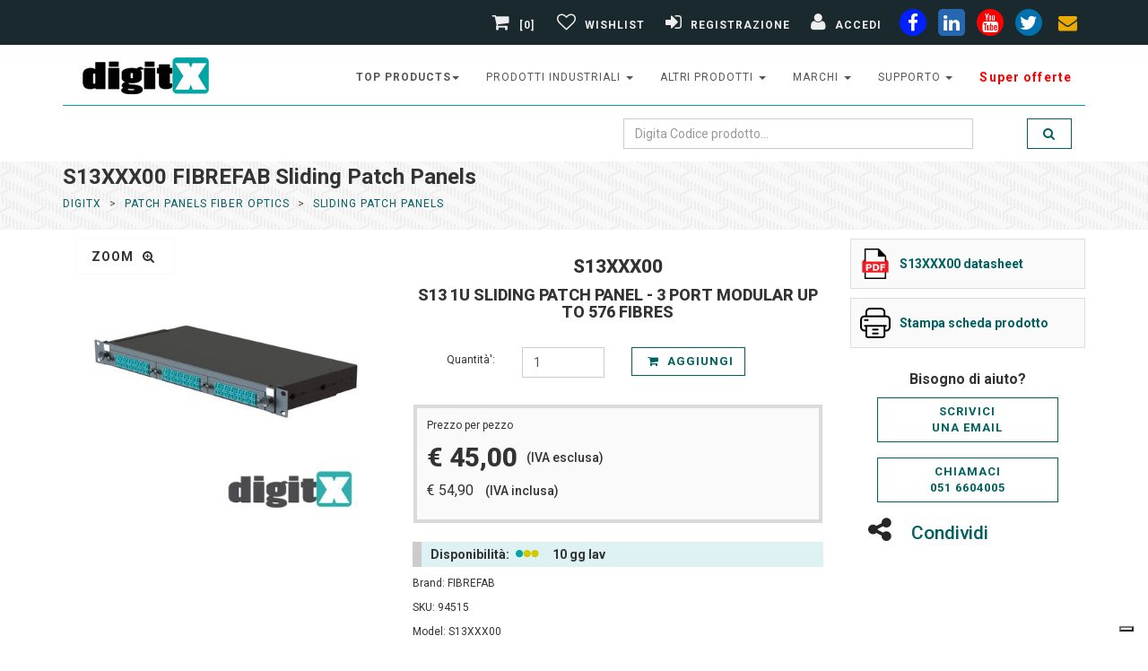

--- FILE ---
content_type: text/html; Charset=utf-8
request_url: https://www.digitx.it/codice/c-s13xxx00/brand-fibrefab/id_prod-94515/
body_size: 50323
content:


<!DOCTYPE html>
<html lang="it">
<head>
<meta charset="UTF-8">
<meta http-equiv="X-UA-Compatible" content="IE=edge">
<meta name="viewport" content="width=device-width, initial-scale=1">
<title>S13XXX00 FIBREFAB Sliding Patch Panels</title>
<!-- Favicon -->
<link rel="icon" type="image/x-icon" href="/img/favicon.ico">
<link rel="icon" type="image/png" href="/img/favicon-32.png" sizes="32x32">
<link rel="icon" type="image/png" href="/img/favicon-16.png" sizes="16x16">
<link rel="apple-touch-icon" href="/img/apple-touch-icon.png" sizes="180x180">
<link rel="mask-icon" href="/img/safari-pinned-tab.svg" color="#5bbad5">
<meta name="msapplication-TileColor" content="#ffffff">
<meta name="msapplication-TileImage" content="/img/mstile-144x144.png">
<link rel="icon" type="image/png" sizes="192x192" href="/img/android-chrome-192x192.png">
<link rel="icon" type="image/png" sizes="512x512" href="/img/android-chrome-512x512.png">

<meta name="robots" content="index,follow,max-snippet:-1,max-image-preview:large,max-video-preview:-1">
<!--meta http-equiv="Content-Type" content="text/html; charset=iso-8859-1"-->
<meta name="description" content="S13XXX00 Fibrefab S13 1u sliding patch panel - 3 port modular up to 576 fibres">
<meta name="author" content="digitx.it - postmaster@digitx.it">
<meta name="IDENTIFIER-URL" content="https://www.digitx.it">
<meta http-equiv="Cache-Control" content="no-cache">
<meta http-equiv="Pragma" content="no-cache">
<meta http-equiv="Expires" content="0">
<meta http-equiv="Content-Language" content="it">
<link rel="canonical" href="https://www.digitx.it/codice/c-s13xxx00/brand-fibrefab/id_prod-94515/" />

<!-- Facebook / OpenGraph -->
<meta property="og:locale" content="it_IT">
<meta property="og:site_name" content="Digitx">
<meta property="og:title" content="S13XXX00 FIBREFAB Sliding Patch Panels">
<meta property="og:url" content="https://www.digitx.it/codice/c-s13xxx00/brand-fibrefab/id_prod-94515/">
<meta property="og:image" content="https://www.digitx.it/img/400x400/S13XXX00.jpg">
<meta property="og:description" content="S13XXX00 Fibrefab S13 1u sliding patch panel - 3 port modular up to 576 fibres">

<meta property="og:type" content="product">
<meta property="product:retailer_item_id" content="94515">
<meta property="product:brand" content="FIBREFAB">

<meta property="product:mpn" content="S13XXX00">
<meta property="product:price:amount" content="45.00">
<meta property="product:price:currency" content="EUR">
<meta property="product:availability" content="pending">
<meta property="product:condition" content="new">
<meta property="product:category" content="Sliding Patch Panels">
<meta property="product:image" content="https://www.digitx.it/img/400x400/S13XXX00.jpg">
    <!-- Twitter -->
    <meta name="twitter:card" content="summary_large_image">
    <meta name="twitter:site" content="@lastellatrade">
    <meta name="twitter:url" content="https://www.digitx.it/codice/c-s13xxx00/brand-fibrefab/id_prod-94515/">
    <meta name="twitter:title" content="S13XXX00 FIBREFAB Sliding Patch Panels">
    <meta name="twitter:description" content="S13XXX00 Fibrefab S13 1u sliding patch panel - 3 port modular up to 576 fibres">
    <meta name="twitter:image" content="https://www.digitx.it/img/400x400/S13XXX00.jpg">

<!-- Preconnect a Google Fonts -->
<link rel="preconnect" href="https://fonts.googleapis.com">
<link rel="preconnect" href="https://fonts.gstatic.com" crossorigin>
<link href='//fonts.googleapis.com/css?family=Roboto:400,100,100italic,300,300italic,500,700,800&display=swap' rel='stylesheet' type='text/css'>

<!-- Bootstrap and Font Awesome css -->
<link rel="stylesheet" href="//maxcdn.bootstrapcdn.com/font-awesome/4.3.0/css/font-awesome.min.css">
<link href="/css/style_css.css?v=1" rel="stylesheet" id="theme-stylesheet">

<style type="text/css">


.col-md-2 {padding: 0;}

table.blueTable {
  width: 100%;
  text-align: left;
  border-collapse: collapse;
}
table.blueTable td, table.blueTable th {
  border: 1px solid #9999999e;
  padding: 3px 0 2px 5px;
}
table.blueTable tr:nth-child(even) {
  background: #e7e7e7;
}
table.blueTable tr:nth-child(odd) {
  background: #fbfbfb;
}
th {
    width: 30%;
}
caption {
    padding-top: 8px;
    padding-bottom: 8px;
    color: #009c9c;
    text-align: left;
    font-weight: 600;
    font-size: 18px;
}
.tabs li a h3{
    margin: 1px;
}

.tabs {
    font-size: 14px;
}
.tabs a{font-weight:500}
table.blueTable tbody td {display: block;}

table.theadTable {
  width: auto;
  text-align: left;
  border-collapse: collapse;
}
table.theadTable td, table.theadTable th {
  border: 1px solid #66caca29;
  padding: 3px 0 2px 5px;
}
table.theadTable tr:nth-child(even) {
  background: #e7e7e7;
}
table.theadTable tr:nth-child(odd) {
  background: #fbfbfb;
}
th {
    width: 30%;
}
caption {
    padding-top: 8px;
    padding-bottom: 8px;
    color: #009c9c;
    text-align: left;
    font-weight: 600;
    font-size: 18px;
}
.tabs li a h3{
    margin: 1px;
}

.tabs {
    font-size: 14px;
}
.tabs a{font-weight:500}
</style>
<!-- Google tag (gtag.js) -->   
<script defer src="https://www.googletagmanager.com/gtag/js?id=G-KZSHBTWYKJ"></script>
<script>
  window.dataLayer = window.dataLayer || [];
  function gtag(){dataLayer.push(arguments);}
  gtag('js', new Date());

  gtag('config', 'G-KZSHBTWYKJ');
</script>
<!----------cookies--------->
<script type="text/javascript">
var _iub = _iub || [];
_iub.csConfiguration = {"floatingPreferencesButtonDisplay":"bottom-right","perPurposeConsent":true,"siteId":2492660,"whitelabel":false,"cookiePolicyId":43809251,"lang":"it", "banner":{ "acceptButtonDisplay":true,"closeButtonRejects":true,"customizeButtonDisplay":true,"explicitWithdrawal":true,"position":"bottom","rejectButtonDisplay":true,"acceptButtonCaption":"Ok Accetto","customizeButtonCaption":"Personalizza","rejectButtonCaption":"No Riufiuto" }};
</script>
<script type="text/javascript" src="//cs.iubenda.com/sync/2492660.js"></script>
<script type="text/javascript" src="//cdn.iubenda.com/cs/iubenda_cs.js" charset="UTF-8" async></script>

<!------------------------------------->    


</head>
<body>

<!-- -->

<div id="all">

	<header>
			  
	<!-- *** TOP ***
_________________________________________________________ -->
	<div id="top">
		<div class="container">
			<div class="row">
				<div class="col-xs-3 col-lg-4 contact" style="margin-top:3px">
					
					<p class="hidden-md hidden-lg"><a href="tel:0516604005" data-animate-hover="pulse" aria-label="phone"><i class="fa fa-phone"></i></a>  <a href="#" data-animate-hover="pulse"  aria-label="envelope"><i class="fa fa-envelope"></i></a>
					</p>
				</div>
				
				<div class="col-xs-9 col-lg-8 " style="display: flex; flex-direction: row-reverse; align-items: center;" >
					<div class="social hidden-xs">
						<a href="https://www.facebook.com/DigitX.it" class="external facebook" data-animate-hover="pulse" aria-label="facebook"><i class="fa fa-facebook"></i></a>
						<a href="https://www.linkedin.com/showcase/digitx-it" class="external linkedin" data-animate-hover="pulse" aria-label="linkedin"><i class="fa fa-linkedin"></i></a>
						<a href="https://www.youtube.com/@digitX-it" class="external youtube" data-animate-hover="pulse" aria-label="youtube"><i class="fa fa-youtube"></i></a>
						<a href="https://twitter.com/lastellatrade" class="external twitter" data-animate-hover="pulse" aria-label="twiter"><i class="fa fa-twitter"></i></a>
						<a href="/richiesta.asp?ID_PROD=no%20codice" class="email" data-animate-hover="pulse" aria-label="envelope"><i class="fa fa-envelope"></i></a>
					</div>

					<div class="login">
						
	<a href="/carrello.asp">
	
		<i class="fa fa-shopping-cart"></i> [0]
	
	</a>
	
					
						<!--<a href="/Ok_riepilogo_cassa.asp"><i class="fa fa-shopping-cart"></i> <span class="hidden-xs text-uppercase">alla cassa</span></a>-->
						<a data-toggle="tooltip" data-placement="bottom" title="Gestisci Wishlist" aria-label="Gestisci Wishlist" href="/area_privata/liste_salvate.asp"><i class="fa fa-heart-o"></i> <span class="hidden-xs text-uppercase">Wishlist</span></a>
						
							<a href="/b2b_registrati.asp?p=1" aria-label="Registrazione"><i class="fa fa-sign-in"></i> <span class="hidden-xs text-uppercase">Registrazione</span></a>
							<a href="/b2b_registrati.asp?p=2" aria-label="Accedi"><i class="fa fa-user"></i> <span class="hidden-xs text-uppercase">Accedi</span></a>
							
					</div>

				</div>
				
			</div>
		</div>
	</div>

	<!-- *** TOP END *** -->

	<!-- *** NAVBAR ***

_________________________________________________________ -->

	<div>

		<div class="navbar navbar-default yamm" role="navigation" id="navbar">

			<div class="container">
				
				<div class="navbar-header">

					<a class="navbar-brand home hvr-push" href="/">
						<img src="/img/logo_digitx.jpg" alt="Digitx" class="hidden-xs hidden-sm" width="187" height="45">
						<img src="/img/logo-small.png" alt="Digitx" class="visible-xs visible-sm" width="110" height="47">
					</a>
					
					
					<div class="navbar-buttons">
						<button type="button" class="navbar-toggle btn-template-main" aria-label="Toggle navigation" data-toggle="collapse" data-target="#navigation">
							<i class="fa fa-align-justify"></i>
						</button>
					</div>
				</div>
				
<!--/.navbar-header -->
<nav class="navbar-collapse collapse" id="navigation">
   <ul class="nav navbar-nav navbar-right">
   	
   	<li class="dropdown use-yamm yamm-fw" style="font-weight: 600;">
         <a href="#" class="dropdown-toggle" data-toggle="dropdown">top products<b class="caret"></b></a>
         <ul class="dropdown-menu yamm-content row">
             <li class='col-sm-4'>
<a href=https://www.digitx.it/codice/c-uport_1410/brand-moxa/id_prod-64402/>UPort 1410</a>
</li>
 <li class='col-sm-4'>
<a href=https://www.digitx.it/codice/c-nport_5110/brand-moxa/id_prod-64499/>NPort 5110</a>
</li>
 <li class='col-sm-4'>
<a href=https://www.digitx.it/codice/c-nport_5130/brand-moxa/id_prod-64501/>NPort 5130</a>
</li>
 <li class='col-sm-4'>
<a href=https://www.digitx.it/codice/c-nport_5150/brand-moxa/id_prod-64502/>NPort 5150</a>
</li>
 <li class='col-sm-4'>
<a href=https://www.digitx.it/codice/c-nport_w2150a_eu/brand-moxa/id_prod-92546/>NPort W2150A</a>
</li>
 <li class='col-sm-4'>
<a href=https://www.digitx.it/codice/c-eds_205/brand-moxa/id_prod-64884/>EDS-205</a>
</li>
 <li class='col-sm-4'>
<a href=https://www.digitx.it/codice/c-eds_208/brand-moxa/id_prod-64881/>EDS-208</a>
</li>
 <li class='col-sm-4'>
<a href=https://www.digitx.it/codice/c-uport_1110/brand-moxa/id_prod-64396/>Uport 1110</a>
</li>
 <li class='col-sm-4'>
<a href=https://www.digitx.it/codice/c-uport_1130/brand-moxa/id_prod-64397/>Uport 1130</a>
</li>
 <li class='col-sm-4'>
<a href=https://www.digitx.it/codice/c-uport_1150/brand-moxa/id_prod-64398/>UPort 1150</a>
</li>
 <li class='col-sm-4'>
<a href=https://www.digitx.it/codice/c-isw_500t/brand-planet/id_prod-115371/>ISW-500T</a>
</li>
 <li class='col-sm-4'>
<a href=https://www.digitx.it/codice/c-awk_3131a_eu/brand-moxa/id_prod-105484/>AWK-3131A-EU</a>
</li>

         </ul>
      </li>   	
      <li class="dropdown use-yamm yamm-fw">
         <a href="#" class="dropdown-toggle" data-toggle="dropdown">prodotti industriali <b class="caret"></b></a>
         <ul class="dropdown-menu yamm-content row">
             <li class='col-sm-3'>
<a href=/reparto/cat1-Industrial_Ethernet_Switches/>Industrial Ethernet Switches</a>
</li>
 <li class='col-sm-3'>
<a href=/reparto/cat1-Serial_to_Ethernet_Products/>Serial to Ethernet Products</a>
</li>
 <li class='col-sm-3'>
<a href=/reparto/cat1-Media_Converters/>Media Converters</a>
</li>
 <li class='col-sm-3'>
<a href=/reparto/cat1-Multiport_serial_boards/>Multiport serial boards</a>
</li>
 <li class='col-sm-3'>
<a href=/reparto/cat1-USB_to_Serial_Hubs/>USB to Serial Hubs</a>
</li>
 <li class='col-sm-3'>
<a href=/reparto/cat1-Remote_io_server/>Remote io server</a>
</li>
 <li class='col-sm-3'>
<a href=/reparto/cat1-Industrial_Wireless/>Industrial Wireless</a>
</li>
 <li class='col-sm-3'>
<a href=/reparto/cat1-Transceivers/>Transceivers</a>
</li>
 <li class='col-sm-3'>
<a href=/reparto/cat1-Embedded_Computers/>Embedded Computers</a>
</li>
 <li class='col-sm-3'>
<a href=/reparto/cat1-Software_and_accessories/>Software and accessories</a>
</li>
 <li class='col-sm-3'>
<a href=/reparto/cat1-Industrial_Ethernet_Router/>Industrial Ethernet Router</a>
</li>
 <li class='col-sm-3'>
<a href=/reparto/cat1-Video_networking_products/>Video networking products</a>
</li>
 <li class='col-sm-3'>
<a href=/reparto/cat1-Panel_Computers_And_Displays/>Panel Computers And Displays</a>
</li>
 <li class='col-sm-3'>
<a href=/reparto/cat1-Industrial_Antennas/>Industrial Antennas</a>
</li>
 <li class='col-sm-3'>
<a href=/reparto/cat1-Segnalazione_Visiva_e_Acustica/>Segnalazione Visiva e Acustica</a>
</li>
 <li class='col-sm-3'>
<a href=/reparto/cat1-Custodie_per_Elettronica/>Custodie per Elettronica</a>
</li>

         </ul>
      </li>
      <li class="dropdown use-yamm yamm-fw">
         <a href="#" class="dropdown-toggle" data-toggle="dropdown">altri prodotti <b class="caret"></b></a>
         <ul class="dropdown-menu yamm-content row">
             <li class='col-sm-3'>
<a href=https://www.digitx.it/Armadi-Rack/>Armadi Rack</a>
</li>
 <li class='col-sm-3'>
<a href=/reparto/cat1-Ethernet_Switch/>Ethernet Switch</a>
</li>
 <li class='col-sm-3'>
<a href=/reparto/cat1-Cavi_Rete_Patch_Cord/>Cavi Rete Patch Cord</a>
</li>
 <li class='col-sm-3'>
<a href=/reparto/cat1-Cavi_Rete_Matassa/>Cavi Rete Matassa</a>
</li>
 <li class='col-sm-3'>
<a href=/reparto/cat1-Cavi_Fibra_Ottica/>Cavi Fibra Ottica</a>
</li>
 <li class='col-sm-3'>
<a href=/reparto/cat1-Patch_Panels_Fiber_Optics/>Patch Panels Fiber Optics</a>
</li>
 <li class='col-sm-3'>
<a href=/reparto/cat1-Interface_Converter/>Interface Converter</a>
</li>
 <li class='col-sm-3'>
<a href=/reparto/cat1-Accessori_Fibra_Ottica/>Accessori Fibra Ottica</a>
</li>
 <li class='col-sm-3'>
<a href=/reparto/cat1-Alimentatori/>Alimentatori</a>
</li>
 <li class='col-sm-3'>
<a href=/reparto/cat1-Cavi_Video_e_Adattatori/>Cavi Video e Adattatori</a>
</li>
 <li class='col-sm-3'>
<a href=/reparto/cat1-USB_accessori/>USB accessori</a>
</li>
 <li class='col-sm-3'>
<a href=/reparto/cat1-IP65_Plastic_Enclosure/>IP65 Plastic Enclosure</a>
</li>
 <li class='col-sm-3'>
<a href=/reparto/cat1-IP67_Plastic_Enclosure/>IP67 Plastic Enclosure</a>
</li>
 <li class='col-sm-3'>
<a href=/reparto/cat1-Heat_Sink_Aluminium_Enclosure/>Heat Sink Aluminium Enclosure</a>
</li>
 <li class='col-sm-3'>
<a href=/reparto/cat1-Cavi_Seriali/>Cavi Seriali</a>
</li>
 <li class='col-sm-3'>
<a href=/reparto/cat1-Aluminium_Case/>Aluminium Case</a>
</li>
 <li class='col-sm-3'>
<a href=/reparto/cat1-IP68_Aluminium_Enclosure/>IP68 Aluminium Enclosure</a>
</li>
 <li class='col-sm-3'>
<a href=/reparto/cat1-IP68_Plastic_Enclosure/>IP68 Plastic Enclosure</a>
</li>
 <li class='col-sm-3'>
<a href=/reparto/cat1-Aluminium_Mobile_Enclosure/>Aluminium Mobile Enclosure</a>
</li>
 <li class='col-sm-3'>
<a href=/reparto/cat1-Plastic_Enclosure/>Plastic Enclosure</a>
</li>

         </ul>
      </li>
      <!-- ========== MINI WIDTH MEGAMENU ================== -->
      <li class="dropdown">
         <a href="#" class="dropdown-toggle" data-toggle="dropdown">Marchi <b class="caret"></b></a>
         <ul class="dropdown-menu brands">
            <li><a href='/moxa/'>Moxa</a></li>
<li><a href='/teltonika/'>Teltonika</a></li>
<li><a href='/planet/'>Planet Technology</a></li>
<li><a href='/digi/'>Digi</a></li>
<li><a href='/3onedata/'>3onedata</a></li>
<li><a href='/takachi/'>Takachi</a></li>
<li><a href='/teko/'>Teko</a></li>
<li><a href='/mean-well/'>Mean Well</a></li>
<li><a href='/digitus/'>Digitus</a></li>
<li><a href='/come-star/'>Come Star</a></li>
<li><a href='/patlite/'>Patlite</a></li>
<li><a href='/sirio-antenne/'>sirio antenne</a></li>
<li><a href='/lektri-co/'>lektri co</a></li>

         </ul>
      </li>
      <!-- ========== FULL WIDTH MEGAMENU END ================== -->

<li class="dropdown">
         <a href="#" class="dropdown-toggle" data-toggle="dropdown">supporto <b class="caret"></b></a>
         <ul class="dropdown-menu brands">
            <li><a href="/download_catalogo.asp">catalogo</a></li>
            <li><a href="/soluzioni/">soluzioni</a></li>

         </ul>
</li>       


      <li style="font-weight: 600;">
         <a title="Super offerte" style="color: red; text-transform: none; font-size: 14px;" href="https://www.digitx.it/super-offerta.asp">Super offerte</a>         
      </li>
<!-----      <li style="background: #e50;">
         <a title="visita anche il nostro portale icpdas.store" style="color: white; text-transform: none; font-size: 14px;" href="https://www.icpdas.store/">icpdas.store</a>
         
      </li>
--->      
   </ul>
</nav>
<!--/.nav-collapse -->
				<div class="clearfix" id="search" >
					<div class="row">
						
						<div class="col-sm-12">
							<form class="navbar-form" role="search" action="/search.asp" method="post" id="form1" name="form1">
								<div class="input-group">
									
									<input type="text" class="form-control" placeholder="Digita Codice prodotto..." name="Ric_Descr" id="q" maxlength="150" value=""  />
									
									<span class="input-group-btn ">
										<button type="submit" class="btn btn-template-main hvr-push" aria-label="search" ><i class="fa fa-search"></i></button>
									</span>
								</div>
							</form>
						</div>
					</div>
				</div>
				<!--/.nav-collapse -->

			</div>

		</div>
		<!-- /#navbar -->

	</div>

	<!-- *** NAVBAR END *** -->
	</header>
        <!-- *** LOGIN MODAL END *** -->
		<div id="heading-breadcrumbs">
			<div class="container">
				<div class="row">
					<div class="col-md-12">
						<h1>S13XXX00 FIBREFAB Sliding Patch Panels</h1>
					</div>
					
<div class="col-md-8">
	<ul class="breadcrumb">

		<li><a href="/">DigitX</a></li> 
		
			<li><a href="/reparto/cat1-Patch_Panels_Fiber_Optics/" title="" target=_top>Patch Panels Fiber Optics</a></li> 
			<li><a href="/reparto/cat1-Patch_Panels_Fiber_Optics/cat2-Sliding_Patch_Panels/"  target=_top>Sliding Patch Panels</a></li>
		
	</ul>
</div>

					<div class="col-md-4"></div>
				</div>
			</div>
		</div>

		<div id="content">
            <div class="container">

                <div class="row">

                    <!-- *** LEFT COLUMN ***
			_________________________________________________________ -->

                    <div class="col-sm-12">
						



<div class="row" id="productMain">
    <div class="col-sm-4">
            <div class="col-sm-12">
                <div id="mainImage">
                    
		<!-- 4 -->
		<div><img src="/img/400x400/S13XXX00.jpg" alt="S13XXX00 FIBREFAB"   title ="S13XXX00 FIBREFAB" name="targetimage" width="300" height="300"></div>
	 
	   
	   
	   <!-- 13 -->
 

<!--  -->

  <!-- Trigger the modal with a button -->

  
<div class="text-center" style="position:absolute; margin:-300px 0 0 0; background-color:#EEE">
<button style="background-color:#fff; border:1px solid #fafafa" type="button" class="btn btn-lg" data-toggle="modal" data-target="#myModal">zoom <i class="fa fa-search-plus" aria-hidden="true"></i></button>
</div>
  <!-- Modal -->
  <div class="modal fade" id="myModal" role="dialog">
    <div class="modal-dialog">

      <!-- Modal content-->
      <div class="modal-content">
        <div class="modal-header">
          <button type="button" class="close" data-dismiss="modal">&times;</button>
          <div class="modal-title">S13XXX00, S13 1U SLIDING PATCH PANEL - 3 PORT MODULAR UP TO 576 FIBRES</div>
        </div>
        <div class="modal-body text-center">
          <p class="text-center"><img src="/img/400x400/S13XXX00.jpg" alt="S13XXX00 FIBREFAB" /></p>
        </div>
        <div class="modal-footer">
          <button type="button" class="btn btn-default" data-dismiss="modal">Chiudi Zoom <i class="fa fa-search-minus" aria-hidden="true"></i></button>
        </div>
      </div>
      
    </div>
  </div>

                </div>
                
                <div class="row" style="padding:10px"></div>
                
                <div class="row" id="thumbs" >
                     
                </div>
                
                <div class="row" style="padding:10px"></div>
            </div>
    </div>

    <div class="col-sm-5">
        <div class="box" style="border:none; margin: 0 0 0px;">
                    <h2 class="text-center" style="margin: 0px;font-size: 21px;">S13XXX00</h2>
                    <h3 class="text-center" style="font-size: 18px;margin-top: 10px;margin-bottom: 10px;">S13 1U SLIDING PATCH PANEL - 3 PORT MODULAR UP TO 576 FIBRES</h3>
                    
                        
                    
        </div>


<!---------------->

                        
<!---------------->
                <form action="/Add_to_Carrello.asp" method="post" id="form1" name="form1">
<!---------------->                        
                        
                        
                        
                        <div class="row" style="margin-bottom:30px">
                            <div class="col-sm-3 col-xs-3">
                                <p class="pull-right" style="margin-top:6px">Quantit&agrave;': </p>
                            </div>
                            <div class="col-sm-3 col-xs-3">
                                <input type="number" min="1" max="999" name="quantita" value="1" class="form-control">
                                <input name="id_prod" type="hidden"  value="94515" size="4" maxlength="3"> 
                            </div>
                            <div class="col-sm-6 col-xs-6">
                                <button type="submit" class="btn btn-template-main"><i class="fa fa-shopping-cart"></i> Aggiungi </button>
                            </div>
                        </div>
                        
                        
<!---------------->
<!-- prezzi -->

<!---------------->


<div class="table-responsive">
    <table class="table table-hover">
        <tbody>
                        <div style="border: 4px solid #dadada;margin: 1px;background: #fafafa;padding: 11px;">
                            <div>Prezzo per pezzo</div>
                            <div style="display: flex; align-items: center;">
                                <h4 style="font-size: 30px;">&euro;&nbsp;45,00</h4>
                                <p style="margin-bottom: 0px; padding: 10px; font-size: 14px; font-weight: 500;">(IVA esclusa)</p>
                            </div>
                            <div>
                                <p>
                                    <span style="font-size: 16px; ">&euro; 54,90</span>
                                    <span style="margin-bottom: 0px; padding: 10px; font-size: 14px; font-weight: 500;">(IVA inclusa)</span>
                                </p>
                            </div>
                        </div>

                                  
        </tbody>
    </table>
</div>

                        <!-- /.table-responsive --> 

<!---------------->

<div>


                    <p style="display:none">Prezzo di 1 pz. iva (22%) inclusa: &euro; 54,90</p>
                    
                    <p class='dispo box_dettagli_prod_2_dispo_10_gg_lav bg_gray'>Disponibilit&agrave;:  <span>10 gg lav</span></p>
                        <!--p style="font-size:14px; background-color:red; color:white; text-align:center;">
                            &nbsp;&nbsp;&gt;&gt;&nbsp;I tempi protrebbero essere più lunghi da quelli indicati&nbsp;&lt;&lt;
                        </p-->
                    
<p>Brand: FIBREFAB</p>

                        <p>SKU: 94515 </p>
                    
                        <p>Model: S13XXX00</p>
                    
</div>                    
<!---------------->
                    <!-- disponibilita dei prodotti -->
<!---------------->
                
                   </form>

<!----------<div class="col-sm-5">--------></div>
<!---------------->



<div class="col-sm-3">
                        
                    <div class="mypdf"><a href="/pdf/S13XXX00.pdf" title="https://www.digitx.it/pdf/S13XXX00.pdf" target="newself"><img src="/img/pdf-file.png" alt="S13XXX00 technical sheet"><p><strong>S13XXX00 datasheet</strong></p></a></div>
                                  
<script type="text/javascript">
    var id_prod_js = 94515
                        var fullurl1 = 'https://www.digitx.it/scheda_prodotto.asp?id_prod=' + id_prod_js + '&print=on'
                        function hyperlinker1(){document.location.href=fullurl1;}</script>
                    
                    <div class="mypdf"><a href="#" onclick="hyperlinker1(); return false;" target="_blank"><img src="/img/ico_print.png" alt="S13XXX00 scheda prodotto"><p class=""  style="cursor:pointer"><b>Stampa scheda prodotto</b></p></a></div>
<!--------contenet-box---------->


<!--------contenet box---------->
                    <div class="col-sm-12"> 
                        <p style="font-size:16px; line-height:20px; margin-top:15px" class="text-center"><b>Bisogno di aiuto?</b></p>
                    </div>
                    
                    
<script type="text/javascript">
                        var fullurl = 'https://www.digitx.it/richiesta.asp?id_prod=' + id_prod_js
                        function hyperlinker(){document.location.href=fullurl;}</script>                    
                    <div class="col-sm-12">
                        <div class="col-sm-12 text-center"><a class="btn btn-template-main" style="width:100%" href="#" onclick="hyperlinker(); return false;" target="_self">Scrivici<br />una email</a></div>
                    </div>
                    
                    <div class="col-sm-12"><br /></div>
                    
                    <div class="col-sm-12" style="margin-bottom: 10px;">
                        <div class="col-sm-12 text-center"><a class="btn btn-template-main" style="width:100%" href="tel:+390516604005" target="_self">Chiamaci<br />051 6604005</a></div>
                    </div>
                    
                    <!--video-->

<!--------------------------->

<div class="col-sm-12">
         <a href="#" class="dropdown-toggle" data-toggle="dropdown" aria-expanded="true"><i class="fa fa-share-alt"></i> <span style="font-size: 21px; font-weight: 500;">Condividi</span></a>
<ul class="dropdown-menu">


<li>
<div class="mypdf" >
    <a rel="nofollow" href="whatsapp://send?text=https://www.digitx.it/codice/c-s13xxx00/brand-fibrefab/id_prod-94515/" target="newself">
    <i class="fa fa-whatsapp"></i> <span>Condividi su Whatsapp</span></a>
</div>
</li>


<li>
<div class="mypdf" >
    <a rel="nofollow" href="https://www.facebook.com/sharer/sharer.php?u=https://www.digitx.it/codice/c-s13xxx00/brand-fibrefab/id_prod-94515/" target="newself">
    <i class="fa fa-facebook"></i> <span>Condividi su Facebook</span></a>
</div>
</li>



<li>
<div class="mypdf" >
    <a rel="nofollow" href="http://www.linkedin.com/shareArticle?mini=true&url=https://www.digitx.it/codice/c-s13xxx00/brand-fibrefab/id_prod-94515/" target="newself">
    <i class="fa fa-linkedin"></i> <span>Condividi su Linkedin</span></a>
</div>
</li>

</ul>
</div>

<!--------------------------->
<!-----<div class="col-sm-3">------------></div>

<!-----<div class="row" id="productMain">----></div>
                    </div>
					
                    <div class="col-sm-12" id="all2">
                    	
						
	 

<!-- correlati -->
<div class="row" style="padding-bottom:90px">
	<div class="col-md-12">
		<h2 id="S_marchi" style="font-size: 24px">Prodotti Correlati</h2>
		<div>
				 
						<div class=" col-md-2 text-center">
						  <p>
						  
									<a href="/codice/c-l01e2a08/brand-fibrefab/id_prod-94340/"><img src="/img/100x100/L01E2A08.jpg" alt="FIBREFAB" width="100" height="100"></a>
							 
						  
							<p>
							<a href="/codice/c-l01e2a08/brand-fibrefab/id_prod-94340/">
								L01E2A08
							</a>
							</p>
							
							
							<p>Prezzo: &nbsp;&#8364;&nbsp;18,80&nbsp;&nbsp;&nbsp;</p>
							

						  
						 </div>
						  
						
						<div class=" col-md-2 text-center">
						  <p>
						  
									<a href="/codice/c-l01e2m08/brand-fibrefab/id_prod-94338/"><img src="/img/100x100/L01E2M08.jpg" alt="FIBREFAB" width="100" height="100"></a>
							 
						  
							<p>
							<a href="/codice/c-l01e2m08/brand-fibrefab/id_prod-94338/">
								L01E2M08
							</a>
							</p>
							
							
							<p>Prezzo: &nbsp;&#8364;&nbsp;18,80&nbsp;&nbsp;&nbsp;</p>
							

						  
						 </div>
						  
						
						<div class=" col-md-2 text-center">
						  <p>
						  
									<a href="/codice/c-l01e2s08/brand-fibrefab/id_prod-94339/"><img src="/img/100x100/L01E2S08.jpg" alt="FIBREFAB" width="100" height="100"></a>
							 
						  
							<p>
							<a href="/codice/c-l01e2s08/brand-fibrefab/id_prod-94339/">
								L01E2S08
							</a>
							</p>
							
							
							<p>Prezzo: &nbsp;&#8364;&nbsp;18,80&nbsp;&nbsp;&nbsp;</p>
							

						  
						 </div>
						  
						
						<div class=" col-md-2 text-center">
						  <p>
						  
									<a href="/codice/c-l01lca08/brand-fibrefab/id_prod-94334/"><img src="/img/100x100/L01LCA08.jpg" alt="FIBREFAB" width="100" height="100"></a>
							 
						  
							<p>
							<a href="/codice/c-l01lca08/brand-fibrefab/id_prod-94334/">
								L01LCA08
							</a>
							</p>
							
							
							<p>Prezzo: &nbsp;&#8364;&nbsp;18,80&nbsp;&nbsp;&nbsp;</p>
							

						  
						 </div>
						  
						
						<div class=" col-md-2 text-center">
						  <p>
						  
									<a href="/codice/c-l01lcm08/brand-fibrefab/id_prod-94332/"><img src="/img/100x100/L01LCM08.jpg" alt="FIBREFAB" width="100" height="100"></a>
							 
						  
							<p>
							<a href="/codice/c-l01lcm08/brand-fibrefab/id_prod-94332/">
								L01LCM08
							</a>
							</p>
							
							
							<p>Prezzo: &nbsp;&#8364;&nbsp;21,00&nbsp;&nbsp;&nbsp;</p>
							

						  
						 </div>
						  
						
						<div class=" col-md-2 text-center">
						  <p>
						  
									<a href="/codice/c-l01lcs08/brand-fibrefab/id_prod-94333/"><img src="/img/100x100/L01LCS08.jpg" alt="FIBREFAB" width="100" height="100"></a>
							 
						  
							<p>
							<a href="/codice/c-l01lcs08/brand-fibrefab/id_prod-94333/">
								L01LCS08
							</a>
							</p>
							
							
							<p>Prezzo: &nbsp;&#8364;&nbsp;23,00&nbsp;&nbsp;&nbsp;</p>
							

						  
						 </div>
						  
						
						<div class=" col-md-2 text-center">
						  <p>
						  
									<a href="/codice/c-l01mtm08/brand-fibrefab/id_prod-94326/"><img src="/img/100x100/L01MTM08.jpg" alt="FIBREFAB" width="100" height="100"></a>
							 
						  
							<p>
							<a href="/codice/c-l01mtm08/brand-fibrefab/id_prod-94326/">
								L01MTM08
							</a>
							</p>
							
							
							<p>Prezzo: &nbsp;&#8364;&nbsp;18,80&nbsp;&nbsp;&nbsp;</p>
							

						  
						 </div>
						  
						
						<div class=" col-md-2 text-center">
						  <p>
						  
									<a href="/codice/c-l01sca08/brand-fibrefab/id_prod-94337/"><img src="/img/100x100/L01SCA08.jpg" alt="FIBREFAB" width="100" height="100"></a>
							 
						  
							<p>
							<a href="/codice/c-l01sca08/brand-fibrefab/id_prod-94337/">
								L01SCA08
							</a>
							</p>
							
							
							<p>Prezzo: &nbsp;&#8364;&nbsp;21,00&nbsp;&nbsp;&nbsp;</p>
							

						  
						 </div>
						  
						
						<div class=" col-md-2 text-center">
						  <p>
						  
									<a href="/codice/c-l01scm08/brand-fibrefab/id_prod-94335/"><img src="/img/100x100/L01SCM08.jpg" alt="FIBREFAB" width="100" height="100"></a>
							 
						  
							<p>
							<a href="/codice/c-l01scm08/brand-fibrefab/id_prod-94335/">
								L01SCM08
							</a>
							</p>
							
							
							<p>Prezzo: &nbsp;&#8364;&nbsp;21,00&nbsp;&nbsp;&nbsp;</p>
							

						  
						 </div>
						  
						
						<div class=" col-md-2 text-center">
						  <p>
						  
									<a href="/codice/c-l01scs08/brand-fibrefab/id_prod-94336/"><img src="/img/100x100/L01SCS08.jpg" alt="FIBREFAB" width="100" height="100"></a>
							 
						  
							<p>
							<a href="/codice/c-l01scs08/brand-fibrefab/id_prod-94336/">
								L01SCS08
							</a>
							</p>
							
							
							<p>Prezzo: &nbsp;&#8364;&nbsp;21,00&nbsp;&nbsp;&nbsp;</p>
							

						  
						 </div>
						  
						
						<div class=" col-md-2 text-center">
						  <p>
						  
									<a href="/codice/c-l01xxx00/brand-fibrefab/id_prod-94552/"><img src="/img/100x100/L01XXX00.jpg" alt="FIBREFAB" width="100" height="100"></a>
							 
						  
							<p>
							<a href="/codice/c-l01xxx00/brand-fibrefab/id_prod-94552/">
								L01XXX00
							</a>
							</p>
							
							
							<p>Prezzo: &nbsp;&#8364;&nbsp;5,47&nbsp;&nbsp;&nbsp;</p>
							

						  
						 </div>
						  
						
						<div class=" col-md-2 text-center">
						  <p>
						  
									<a href="/codice/c-l02fca08/brand-fibrefab/id_prod-94331/"><img src="/img/100x100/L02FCA08.jpg" alt="FIBREFAB" width="100" height="100"></a>
							 
						  
							<p>
							<a href="/codice/c-l02fca08/brand-fibrefab/id_prod-94331/">
								L02FCA08
							</a>
							</p>
							
							
							<p>Prezzo: &nbsp;&#8364;&nbsp;18,80&nbsp;&nbsp;&nbsp;</p>
							

						  
						 </div>
						  
						
						<div class=" col-md-2 text-center">
						  <p>
						  
									<a href="/codice/c-l02fcm08/brand-fibrefab/id_prod-94329/"><img src="/img/100x100/L02FCM08.jpg" alt="FIBREFAB" width="100" height="100"></a>
							 
						  
							<p>
							<a href="/codice/c-l02fcm08/brand-fibrefab/id_prod-94329/">
								L02FCM08
							</a>
							</p>
							
							
							<p>Prezzo: &nbsp;&#8364;&nbsp;18,80&nbsp;&nbsp;&nbsp;</p>
							

						  
						 </div>
						  
						
						<div class=" col-md-2 text-center">
						  <p>
						  
									<a href="/codice/c-l02fcs08/brand-fibrefab/id_prod-94330/"><img src="/img/100x100/L02FCS08.jpg" alt="FIBREFAB" width="100" height="100"></a>
							 
						  
							<p>
							<a href="/codice/c-l02fcs08/brand-fibrefab/id_prod-94330/">
								L02FCS08
							</a>
							</p>
							
							
							<p>Prezzo: &nbsp;&#8364;&nbsp;18,80&nbsp;&nbsp;&nbsp;</p>
							

						  
						 </div>
						  
						
						<div class=" col-md-2 text-center">
						  <p>
						  
									<a href="/codice/c-l02stm08/brand-fibrefab/id_prod-94325/"><img src="/img/100x100/L02STM08.jpg" alt="FIBREFAB" width="100" height="100"></a>
							 
						  
							<p>
							<a href="/codice/c-l02stm08/brand-fibrefab/id_prod-94325/">
								L02STM08
							</a>
							</p>
							
							
							<p>Prezzo: &nbsp;&#8364;&nbsp;24,00&nbsp;&nbsp;&nbsp;</p>
							

						  
						 </div>
						  
						
						<div class=" col-md-2 text-center">
						  <p>
						  
									<a href="/codice/c-l02sts08/brand-fibrefab/id_prod-94302/"><img src="/img/100x100/L02STS08.jpg" alt="FIBREFAB" width="100" height="100"></a>
							 
						  
							<p>
							<a href="/codice/c-l02sts08/brand-fibrefab/id_prod-94302/">
								L02STS08
							</a>
							</p>
							
							
							<p>Prezzo: &nbsp;&#8364;&nbsp;26,00&nbsp;&nbsp;&nbsp;</p>
							

						  
						 </div>
						  
						
						<div class=" col-md-2 text-center">
						  <p>
						  
									<a href="/codice/c-l02xxx00/brand-fibrefab/id_prod-94553/"><img src="/img/100x100/L02XXX00.jpg" alt="FIBREFAB" width="100" height="100"></a>
							 
						  
							<p>
							<a href="/codice/c-l02xxx00/brand-fibrefab/id_prod-94553/">
								L02XXX00
							</a>
							</p>
							
							
							<p>Prezzo: &nbsp;&#8364;&nbsp;8,00&nbsp;&nbsp;&nbsp;</p>
							

						  
						 </div>
						  
						
			 
			 
			 
			 			<!-- correlati -->
	
	
		</div>
	</div>

</div>
			 
			 
			 <div class="row">
   
   <div class="tabs">
      <ul class="nav nav-pills nav-justified">
         <li class="active"><a href="#tab2-1" data-toggle="tab"><h2 style="margin: 1px; font-size: 24px;">Scheda Tecnica</h2></a>
         </li>
      </ul>
      <div class="tab-content tab-content-inverse">
         <div class="tab-pane active" id="tab2-1">
            <h3>Features</h3><ul> <li>Up to 3 LGX MTP/MPO modules in 1U</li> <li>Multiple adaptor options available</li> <li>Individually labeled ports</li> <li>45&deg; open working angle</li> <li>Accepts loose tube, distribution and pre-terminated cables</li> <li>RoHS, REACH and SvHC</li> <li>Fits standard 19&rdquo;</li></ul><h3>Introduction</h3><p>This innovative and robust 1U sliding patch panel has been designed to accept up to 3 LGX Modules or MTP/MPO Cassettes within a 1U space. With the ability to use a full array of adaptor types it offers a flexible solution to the end user, enabling them incorporate a multi-functional panel which allow easy access during installation or re-work with no disturbance of the existing cable or fibres. In the addition to the array of adaptors the panel also offers multiple cable entry solutions, up to 6 standard cable entry points for, loose tube, tight buffer, pre-terminated and steel tape armoured cable.</p><h3>Specifications</h3><p>Height:&nbsp;1U (44.4mm)<br />Width:&nbsp;483mm<br />Depth:&nbsp;200mm<br />Net Weight:&nbsp;2.4kgs<br />Packaged Weight:&nbsp;2.7kgs<br />Packaged Dimensions:&nbsp;530mm (W) x 55mm (H) x 260mm (D)<br />IP Rating:&nbsp;IP20<br />Suitable for Adaptor Type:&nbsp;LGX / MTP<br />Number of Ports:&nbsp;3<br />Cable Entry 20mm:&nbsp;6<br />Mounting Adjustment Range:&nbsp;50mm<br />Material:&nbsp;Cold-rolled steel<br />Material Thickness:&nbsp;1.2mm<br />Material Coating:&nbsp;Electrostatic powder coating<br />Color:&nbsp;Black RAL 9004<br />Operating Temperature:&nbsp;-40&deg;C to +60&deg;C<br />Designed in Accordance With:&nbsp;TIA/EIA 568.C, ISO/IEC 11801, EN50173, IEC60304, IEC61754,EN297-1<br />Compliant to:&nbsp;RoHS, Reach/SVHC</p>
         </div>         
      </div>
   </div>
   
         <div class="tab-pane " class="dropdown">
         <a href="#" class="dropdown-toggle" data-toggle="dropdown" aria-expanded="true">Disclaimer <b class="caret"></b></a>
         <p class="dropdown-menu" style="padding: 10px;">
         <br/> Le immagini e le caratteristiche dei prodotti presenti 
               sul sito sono di propriet&agrave; di FIBREFAB. E' espressamente vietata 
               la riproduzione dei contenuti del sito in qualsiasi modo ed a qualsiasi 
               scopo senza la preventiva autorizzazione scritta da parte di Lastella Trade  
               o FIBREFAB. Le immagini presenti sono a puro titolo esplicativo, in alcuni 
               casi sono foto di gruppo e potrebbero subire variazioni senza preavviso, 
               per le caratteristiche del prodotto fa fede la descrizione prodotto.
            </p>
         </div>

</div>

                    </div>

                </div>
				

            </div>
            <!-- /.container -->
        </div>
        <!-- /#content -->
		
		<div id="all3">
		<footer>

<section class="text-center">
	<div class="container">
		<div class="row">
			<div class="col-md-12">
				<div class="icon icon-lg"><i class="fa fa-calculator"></i>
				</div>
				<h3 class="text-uppercase">Sei interessato a un Preventivo ?</h3>
				<p class="lead">Hai una azienda e sei interessato ad un grosso acquisto di merce?<br />Contattaci per avere una offerta Personalizzata</p>
				<p class="text-center">
					<a href="/richiesta.asp?ID_PROD=no%20codice" class="btn btn-template-transparent-black btn-lg">Clicca qui</a>
				</p>
			</div>

		</div>
	</div>
</section>
<!----------------------------------------------------2------------------------------------------------------------>
<div>
<h3 id="S_marchi">I Nostri Marchi</h3>
<div style="display: flex; flex-wrap: wrap; justify-content: center;">
<div class="braf"><a href="/moxa/"><img src="/brands/footer/moxa-logo.webp" alt="Distribuiamo Moxa"/></a></div>
<div class="braf"><a href="/takachi/"><img src="/brands/footer/takachi-logo.webp" alt="Distribuiamo Takachi"/></a></div>
<div class="braf"><a href="/planet/"><img src="/brands/footer/planet-logo.webp" alt="Distribuiamo Planet"/></a></div>
<div class="braf"><a href="/patlite/"><img src="/brands/footer/patlite-logo.webp" alt="Distribuiamo Patlite"/></a></div>
<div class="braf"><a href="/teltonika/"><img src="/brands/footer/teltonika-logo.webp" alt="Distribuiamo Teltonika"/></a></div>
<div class="braf"><a href="/digitus/"><img src="/brands/footer/digitus-logo.webp" alt="Distribuiamo Digitus"/></a></div>
<div class="braf"><a href="/teko/"><img src="/brands/footer/teko-logo.webp" alt="Distribuiamo Teko"/></a></div>
<div class="braf"><a href="/come-star/"><img src="/brands/footer/COME-STAR.webp" alt="Distribuiamo COME STAR"/></a></div>
<div class="braf"><a href="/mean-well/"><img src="/brands/footer/meanwell-logo.webp" alt="Distribuiamo Mean Well"/></a></div>
<div class="braf"><a href="/3onedata/"><img src="/brands/footer/3onedata-logo.webp" alt="Distribuiamo 3onedata"/></a></div>
<!----<div class="braf"><a href="/advantech/"><img src="/brands/footer/advantech-logo.webp" alt="Distribuiamo Advantech"/></a></div>---->
</div>
</div>
<!----------------------------------------------------3------------------------------------------------------------>
<!-- *** GET IT ***
_________________________________________________________ -->
<section>
<div id="get-it">
	<div class="container">
		<div class="col-md-8 col-sm-12">
			<h3>Resta collegato... iscriviti alla Newsletter </h3>
		</div>
		<div class="col-md-4 col-sm-12">
			<form id="" class="" method="post" action="/new_newsletter.asp">
				<div class="input-group">
					<input type="email" class="form-control" name="email" value="" placeholder="Digita la tua e-mail..." required />
					<span class="input-group-btn">
						<button class="btn btn-default" type="button" aria-label="e-mail"><i class="fa fa-send"></i></button>
					</span>
				</div>
				<!-- /input-group -->
			</form>
		</div>
	</div>
</div>
</section>
<!---->
<div>

<!---->

<!-- *** GET IT END *** -->
<!----------------------------------------------------4------------------------------------------------------------>

        <!-- *** FOOTER ***
_________________________________________________________ -->

        <div id="footer">
            <div class="container">
                <div class="col-md-3 col-sm-6">
                    <h4>Azienda</h4>
                    <p>
						<b>&copy; LASTELLA TRADE SRL </b><br />Camera di Commercio di Bologna
						<br />REA n&deg; 539359
						<br /> P.I. 03695681209
						<br />C.F. 03695681209
						<br />DigitX - Immagini e nomi presenti sul sito appartengono a Moxa Inc. e/o a DigitX <br /> E' espressamente vietata la riproduzione dei contenuti del sito in qualsiasi modo ed a qualsiasi scopo.
					</p>

                </div>
                <!-- /.col-md-3 -->

                <div class="col-md-3 col-sm-6">

                    <h4>Naviga</h4>

                    <div class="blog-entries">
                        <div class="item same-height-row clearfix">
                            <div>
                                <ul>
<li><a href="/chi_siamo.asp">DL 223 - Chi Siamo</a></li>
<li><a href="/assistenza.asp">Helpdesk (indice)</a></li>
<li><a href="/assistenza.asp#pagamenti">Pagamenti</a></li>
<li><a href="/assistenza.asp#spedizioni">Spedizioni</a></li>
<li><a href="/assistenza.asp#garanzie">Garanzia</a></li>
<li><a href="/assistenza.asp#recesso">Recesso</a></li>
<li><a href="/assistenza.asp#danneggiamento-merce">Danneggiamento merce</a></li>									
									<li><br /></li>
									<li><a href="https://www.iubenda.com/privacy-policy/35835969" class="iubenda-white no-brand iubenda-noiframe iubenda-embed iubenda-noiframe " title="Privacy Policy ">Privacy Policy</a><script type="text/javascript">(function (w,d) {var loader = function () {var s = d.createElement("script"), tag = d.getElementsByTagName("script")[0]; s.src="https://cdn.iubenda.com/iubenda.js"; tag.parentNode.insertBefore(s,tag);}; if(w.addEventListener){w.addEventListener("load", loader, false);}else if(w.attachEvent){w.attachEvent("onload", loader);}else{w.onload = loader;}})(window, document);</script></li>
									<li><a href="https://www.iubenda.com/privacy-policy/35835969/cookie-policy" class="iubenda-white no-brand iubenda-noiframe iubenda-embed iubenda-noiframe " title="Cookie Policy ">Cookie Policy</a><script type="text/javascript">(function (w,d) {var loader = function () {var s = d.createElement("script"), tag = d.getElementsByTagName("script")[0]; s.src="https://cdn.iubenda.com/iubenda.js"; tag.parentNode.insertBefore(s,tag);}; if(w.addEventListener){w.addEventListener("load", loader, false);}else if(w.attachEvent){w.attachEvent("onload", loader);}else{w.onload = loader;}})(window, document);</script></li>
								</ul>
                            </div>
                        </div>

                    </div>

                    <hr class="hidden-md hidden-lg">

                </div>
                <!-- /.col-md-3 -->

                <div class="col-md-3 col-sm-6">

                    <h4>Contatti</h4>

                    <address>
                        <b>LASTELLA TRADE SRL</b>
                        <br>Via Galliera, 62 
                        <br>40050 Funo di Argelato (BO)
                        <br>
                        <b>ITALY</b>
                    </address>

                    <hr class="hidden-md hidden-lg hidden-sm">

                </div>
                <!-- /.col-md-3 -->

                <div class="col-md-3 col-sm-6">

                    <h4>Seguici</h4>

                    <div class="photostream">
                        <div>
                            <a href="https://www.facebook.com/DigitX.it" class="text-center" aria-label="facebook">
                               <i class="fa fa-facebook fa-2x"></i>
                            </a>
                        </div>
                        <div>
                            <a href="https://www.linkedin.com/showcase/digitx-it" class="text-center" aria-label="linkedin">
                               <i class="fa fa-linkedin fa-2x"></i>
                            </a>
                        </div>
                       <div>
                            <a href="https://twitter.com/lastellatrade" class="text-center" aria-label="twitter">
                               <i class="fa fa-twitter fa-2x"></i>
                            </a>
                        </div>
                       
                    </div>

                </div>
                <!-- /.col-md-3 -->
            </div>
            <!-- /.container -->
        </div>
        <!-- /#footer -->

        <!-- *** FOOTER END *** -->

        <!-- *** COPYRIGHT ***
_________________________________________________________ -->

        <section class="black">
            <div class="container">
                <div class="col-md-12">
                    <p class="pull-left">&copy; 2020. Lastella Trade</p>
                    <p class="pull-right">site by Lastella Trade
					<br /> 
					</p>
                </div>
            </div>
        </section>
        <!-- /#copyright -->

        <!-- *** COPYRIGHT END *** -->
    </div>
    <!-- /#all -->

    <!-- #### JAVASCRIPT FILES ### -->
    <script src="//ajax.googleapis.com/ajax/libs/jquery/1.11.0/jquery.min.js" defer></script>
    <script src="//maxcdn.bootstrapcdn.com/bootstrap/3.3.2/js/bootstrap.min.js" defer></script>
    <script src="/js/jquery.cookie.js" defer></script>
    <script src="/js/waypoints.min.js" defer></script>
    <script src="/js/jquery.counterup.min.js" defer></script>
    <script src="/js/jquery.parallax-1.1.3.js" defer></script>
    <script src="/js/front.js" defer></script>
    <!-- owl carousel -->
    <script src="/js/owl.carousel.min.js" defer></script>

<!----------------------------------------------------4-B----------------------------------------------------------->



<!----------------------------------------------------4-B-end---------------------------------------------------------->
</footer>
<script type="text/javascript">
document.querySelectorAll('img').forEach(img => {
  const isExcluded =
    img.classList.contains('no-lazy') ||               // immagine principale o altre escluse
    img.closest('#logo,#navbar,.navbar-brand') ||      // loghi/header
    img.hasAttribute('fetchpriority') ||               // già prioritarie
    img.loading === 'eager';                           // già esplicite

  if (!isExcluded && !img.hasAttribute('loading')) {
    img.setAttribute('loading', 'lazy');
    img.setAttribute('decoding', 'async');
  }
});

</script>  
		</div>
</div>


<!----<img src="/img/400x400/S13XXX00.jpg" alt="S13XXX00 FIBREFAB Sliding Patch Panels"  style="display:none" />---->
</body>
</html>